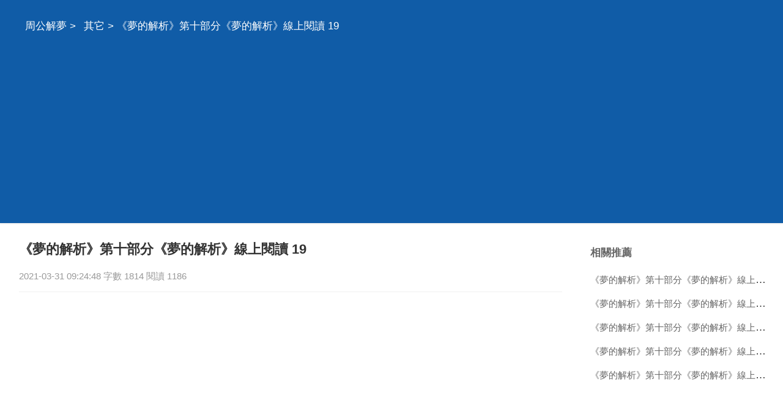

--- FILE ---
content_type: text/html
request_url: https://www.zgjm.wiki/a/202103/160998.html
body_size: 6182
content:
<!DOCTYPE html>
<html xml:lang="zh-Hant" lang="zh-Hant">
  <head>
    <meta charset="utf-8" />
    <meta name="viewport" content="width=device-width, initial-scale=1.0, maximum-scale=5.0, minimum-scale=1.0" />
    <meta http-equiv="X-UA-Compatible" content="ie=edge,chrome=1" />
    <meta name="applicable-device" content="pc,mobile" />
    <meta name="MobileOptimized" content="width" />
    <meta name="HandheldFriendly" content="true" />
    <meta name="renderer" content="webkit" />
    <meta name="force-rendering" content="webkit" />
	<link rel="canonical" href="https://www.zgjm.wiki/a/202103/160998.html"/>
	<link type="text/css" rel="stylesheet" href="/style/style.css" />
	<script type="text/javascript" src="/style/head.js"></script>
    <title>《夢的解析》第十部分《夢的解析》線上閱讀 19</title>
	<meta name="apple-mobile-web-app-title" content="周公解夢">
    <meta name="description" content="《夢的解析》第十部分《夢的解析》線上閱讀 19,除非考慮精神審查制度，否則夢的遺忘亦是不可解的。在許多例子中，夢者覺得夢見許多事情，但卻記得很少，這可能具有其他的意義。譬如，夢的運作一整晚" />
	<base target='_blank'>
	</head>
  <body>
    <header class='XbgdtXdabg'><div id='DvihcTyinx' class='DaoewJppjp rdbox'></div>
	<div class='LkfnwBjcng'>
	<nav id='nav'>
		<a href='/'>周公解夢</a> > <a href='/list/qita/'>其它</a> > 《夢的解析》第十部分《夢的解析》線上閱讀 19	</nav>
	</div>
	</header>
	<div class='LkfnwBjcng'>
	<section>
		<h1>《夢的解析》第十部分《夢的解析》線上閱讀 19</h1>
		<div class='IjbzrStduu'>2021-03-31 09:24:48 字數 1814 閱讀 1186</div><div id='LwghaQfumk' class='TrokiErvge rdbox'></div>
		<article class='content TwfuaXaenh'>
		<p>除非考慮精神審查制度，否則夢的遺忘亦是不可解的。在許多例子中，夢者覺得夢見許多事情，但卻記得很少，這可能具有其他的意義。譬如，夢的運作一整晚都在工作，但是卻只留下了一個短夢。無疑的，時間愈久，我們忘掉的夢內容也就更多；有時雖然費盡心思也無法將它們記起來。我認為不但此種遺忘常常被高估：而且夢之間的溝隙限制了我們對它瞭解的觀點也是太過強調的。我們常常能夠藉著分析的方法填補忘掉的夢內容；至少在很多的例子中，我們能由一個剩餘的部分架構出所有的夢思（當然，不是夢的本身，而這事實上並不重要）。為了達到這目的，夢者在進行分析過程當中必須付出更多的注意力，與自律——就此而已，但是這顯示出夢的遺忘不無仇視（即阻抗）的因素在內〔3〕。</p>
<p>藉著觀察此種初步遺忘的現像，我們可以得到「夢的遺忘乃是偏見的，並且是種阻抗的表現」的確實證據〔4〕。常常在分析的過程間，被遺忘的夢的某部分又再出現。病人常常這麼形容道：「我剛剛才想起。」藉此種方法而得以呈現的夢部分必定是最重要的；它通常是位於通往夢解答的最近路途上，因此也就受到更多的阻抗。在本書的許多夢例中，其中一個夢即有一部分藉著此種「後來想起」的方式呈現出來。那是一個旅行的夢，關於我向兩個令人不快的旅行者之報復，那時我因為此夢表面的不清楚而沒有深入解析（請看第六章 庚節夢8）。那段被省略的部分是這樣的：我提及席勒的一件著作（用英文），「這是從……」但察覺出錯誤後，自己改正為：「這是由……」「是的，」那人和他妹妹說，「他說的對。」</p>
<p>這種夢中出現的自我更正，雖然引起某些作者的興趣，但在此地卻不必花費我們太多的心血。但我卻要藉著一夢例說明關於夢中發生文字錯誤的典型例子。這發生在我十九歲的時候，首次訪問英國。第一次在愛爾蘭的海里度過一整天。自然我很高興地在沙灘上撿起浪潮所遺留下來的水生物。當我正好觀察著一雙海星的時候——〔夢的開始即是hollthurn hollothurian（海蔘類）〕——一個漂亮的小女孩走上前來問道：「它是海星嗎？是活的？」我答道：「是的，他是活的。」我立刻發現自己的錯誤，很尷尬地趕緊加以改正。而在夢中我卻以另一個德國人常犯的文法錯誤來取代之。「DasBuchist vonSchiller」應該翻成這本書是由「by」，而不是「from」。在聽過這麼多關於夢運作的目的，以及其不擇手段，任意運用各種方法以達目的的討論後，如果聽到這個英文字「from」是藉著和德文「from（虔誠）」的同音而達到極度凝縮的作用，我們將不會感到驚奇。但是我那個關於海灘的確實記憶何以會呈現於夢中呢？它表示——用一個最純真無邪的例子——我把性別的關係搞錯了。這當然是解釋此夢的鑰匙之一。而且，任何一個聽過馬克思的《物質與動性》書名來源者都不難填補這個空隙：（莫里哀「LeMaladelmaginaire」中的La Matierest—elleLaudable〔5〕——腸子的動作）。況且我還能以親眼目睹的事實來證明夢的遺忘大部分是由於阻抗的結果。一位病人對我說，他剛做一個夢，不過卻全部忘了；我們於是再繼續進行分析。然後遇到一個阻抗；於是我向病人解釋一番，藉著鼓勵與壓力幫助他和這不能令他滿足的思潮取得妥協。我幾乎要失敗，突然間大聲叫道：「我現在記得自己夢見什麼了。」因此妨礙我們分析工作的阻抗也同時使他遺忘了此夢，而藉著克服此阻抗後，這夢又回到他腦海中。</p>
<p>同樣的，一位病人在達到某種分析過程後，也許會想起他好多天前所做過的夢，而這夢在以前是完全被遺忘的。</p>
<p>精神分析的經驗已經提供另一個證據，說明夢的遺忘主要是因為對該事實的阻抗，而並非由於睡覺和清醒是兩個互無關聯的境界——雖然別的作家強調此點。我常常有這樣的經驗（也許別的分析家與正在接受治療的病人也有同樣的經驗），在睡眠被夢吵醒後，我立刻以擁有的所有理智力量去進行解釋工作。在那種情況下我往往堅持如果不能完全瞭解便不去睡覺。然而我就會有過這樣的經驗：在第二天清晨醒過來時，完全把解釋以及夢的內容忘得一乾二淨，雖然依舊記得我曾做過夢而且解釋過它。不但理智無法將夢保留在記憶內，反而夢常常和解析的發現一起煙消雲散。但這並不像是有些權威人士所認為那樣：夢的遺忘乃是因為分析活動和清醒時刻的思潮間有一道精神的阻隔。 </p>
<p>看了這篇文章的人一般都會留意下面這些內容:</p>				<h5><a href="/a/202103/158621.html">《夢的解析》第十部分《夢的解析》線上閱讀</a></h5><p class='relIjbzrStduu'>但，審查制度到底是攪什麼的？為何它對這狠毒的自私不予以強烈地對抗呢？為何它不把連結在這思想串列的滿足改變為極度的不愉快呢？我想答案是這樣的，和此人相連的別種無法反對的思想串列同時得到滿足，並且其感情恰好遮蓋了由這受抑制的童年妄想所帶來的感情。在揭幕典禮的時候，我思想的另一層次是這樣的 我失去多少朋友...</p>
				<h5><a href="/a/202103/160421.html">《夢的解析》第十部分《夢的解析》線上閱讀 2</a></h5><p class='relIjbzrStduu'>這使我們得以證實夢中每一事物，並非都是源於夢思，有時其內容能由一種和清醒腦袋不相上下的精神功能所製造出來。不過問題是，這種情況是例外，抑或除了審查以外，此種精神活動亦恆常佔據夢的內容一部分呢？我們毫不猶豫地認為後者正確，雖然知道審查機構只是刪除以及限制夢內容，不過它也能夠增加或插入一些情節。這些插入...</p>
				<h5><a href="/a/202103/160422.html">《夢的解析》第十部分《夢的解析》線上閱讀 3</a></h5><p class='relIjbzrStduu'>和夢一樣，它們都是願望達成 和夢一樣，它們大都是根源於幼童時經驗到的印像 和夢一樣，它們因為審查制度的鬆弛而得到某種程度的好處，如果仔細觀察其結構的話，我們不難發現 願望的目的 正把各種建架的材料重新組合以形成新的整體。它們和幼童時期記憶的關係，就像是羅馬宮廷和古代廢墟的關係一樣 其階級和柱子供給這...</p>
				</article>
		<div id="related" class="FqsuxRwlkk TwfuaXaenh">
			<h4>相關推薦</h4>
			<ul>
						<li><a href='/a/202103/160423.html' target='_blank'>《夢的解析》第十部分《夢的解析》線上閱讀 4</a></li>
						<li><a href='/a/202103/160424.html' target='_blank'>《夢的解析》第十部分《夢的解析》線上閱讀 5</a></li>
						<li><a href='/a/202103/160425.html' target='_blank'>《夢的解析》第十部分《夢的解析》線上閱讀 6</a></li>
						<li><a href='/a/202103/160426.html' target='_blank'>《夢的解析》第十部分《夢的解析》線上閱讀 7</a></li>
						<li><a href='/a/202103/160865.html' target='_blank'>《夢的解析》第十部分《夢的解析》線上閱讀 9</a></li>
						</ul>
		</div>
	</section>
	<aside id="sidebar">
		<div class="NjfnmPoykb FqsuxRwlkk"><div id='GqfrqKdaiv' class='ZzunaGcavm rdbox'></div>
			<h4>相關推薦</h4>
			<ul>
						<li><a href='/a/202103/160866.html'>《夢的解析》第十部分《夢的解析》線上閱讀 10</a></li>
						<li><a href='/a/202103/160867.html'>《夢的解析》第十部分《夢的解析》線上閱讀 11</a></li>
						<li><a href='/a/202103/160868.html'>《夢的解析》第十部分《夢的解析》線上閱讀 12</a></li>
						<li><a href='/a/202103/160869.html'>《夢的解析》第十部分《夢的解析》線上閱讀 13</a></li>
						<li><a href='/a/202103/160870.html'>《夢的解析》第十部分《夢的解析》線上閱讀 14</a></li>
						</ul>
		</div>
		<div class="NjfnmPoykb FqsuxRwlkk TwfuaXaenh">
			<h4>相關閱讀</h4>
			<ul>
						<li><a href='/a/202103/161000.html'>《夢的解析》第一部分《夢的解析》線上閱讀 23</a></li>
						<li><a href='/a/202103/160999.html'>釋夢 在夢中上下樓梯</a></li>
						<li><a href='/a/202103/160997.html'>《夢的解析》第十部分《夢的解析》線上閱讀 17</a></li>
						<li><a href='/a/202103/160996.html'>《夢的解析》第十部分《夢的解析》線上閱讀 15</a></li>
						<li><a href='/a/202103/160995.html'>《夢的解析》前言《夢的解析》線上閱讀 22</a></li>
						<li><a href='/a/202103/160994.html'>《夢的解析》前言《夢的解析》線上閱讀 20</a></li>
						<li><a href='/a/202212/1127338.html'>滾筒洗衣機甩乾的時候晃動嚴重怎麼修</a></li>
						<li><a href='/a/202212/1127337.html'>屬狗人2023年2月事業運勢運程走勢</a></li>
						<li><a href='/a/202212/1127336.html'>控制慾太強的三大星座 雙魚座控制慾很強</a></li>
						<li><a href='/a/202212/1127335.html'>出行的時候能否坐在火車車廂裡</a></li>
						</ul>
		</div>
		<div class="QqnmsJmavx FqsuxRwlkk TwfuaXaenh QqnmsJmavx">
			<h4>topic</h4>
			<ul>
						<li><a href='/list/zhougongjiemeng/'>周公解夢</a></li>
						<li><a href='/list/jiemengzhangfu/'>解夢丈夫</a></li>
						<li><a href='/list/shimengtanmeng/'>釋夢談夢</a></li>
						<li><a href='/list/redianjiemeng/'>熱點解夢</a></li>
						<li><a href='/list/shehui/'>社會</a></li>
						<li><a href='/list/zuomengkanmeng/'>做夢看夢</a></li>
						<li><a href='/list/mengjianqujie/'>夢見趣解</a></li>
						<li><a href='/list/mengjingredian/'>夢境熱點</a></li>
						<li><a href='/list/renwu/'>人物</a></li>
						<li><a href='/list/zuixinmengjing/'>最新夢境</a></li>
						<li><a href='/list/shuomengjiemeng/'>說夢解夢</a></li>
						<li><a href='/list/wupin/'>物品</a></li>
						<li><a href='/list/dongwu/'>動物</a></li>
						<li><a href='/list/guishen/'>鬼神</a></li>
						<li><a href='/list/shiershengxiao/'>十二生肖</a></li>
						<li><a href='/list/yunfu/'>孕婦</a></li>
						<li><a href='/list/huodong/'>活動</a></li>
						<li><a href='/list/changjianjiemeng/'>常見解夢</a></li>
						<li><a href='/list/zhiwu/'>植物</a></li>
						<li><a href='/list/daquan/'>大全</a></li>
						<li><a href='/list/shenghuo/'>生活</a></li>
						<li><a href='/list/suanming/'>算命</a></li>
						<li><a href='/list/jianzhu/'>建築</a></li>
						<li><a href='/list/fengshuizhishi/'>風水知識</a></li>
						<li><a href='/list/ziran/'>自然</a></li>
						<li><a href='/list/bazimingli/'>八字命理</a></li>
						<li><a href='/list/qita/'>其他</a></li>
						<li><a href='/list/xingzuoyunshi/'>星座運勢</a></li>
						<li><a href='/list/lishi/'>歷史</a></li>
						<li><a href='/list/kanxiangdaquan/'>看相大全</a></li>
						</ul>
		</div>
	</aside>
	</div>
	<footer>
		<div class='LkfnwBjcng'>
		<div id='VlefpFygqo'>
			<script type="text/javascript">footer(8,2,160998);</script>
		</div><div id='UccipPoxde' class='OzoogCncnf rdbox'></div>
		</div>
    </footer>
  <script defer src="https://static.cloudflareinsights.com/beacon.min.js/vcd15cbe7772f49c399c6a5babf22c1241717689176015" integrity="sha512-ZpsOmlRQV6y907TI0dKBHq9Md29nnaEIPlkf84rnaERnq6zvWvPUqr2ft8M1aS28oN72PdrCzSjY4U6VaAw1EQ==" data-cf-beacon='{"version":"2024.11.0","token":"cca2937d89374f30845c494ec5f177f9","r":1,"server_timing":{"name":{"cfCacheStatus":true,"cfEdge":true,"cfExtPri":true,"cfL4":true,"cfOrigin":true,"cfSpeedBrain":true},"location_startswith":null}}' crossorigin="anonymous"></script>
</body>
</html>

--- FILE ---
content_type: text/html; charset=utf-8
request_url: https://www.google.com/recaptcha/api2/aframe
body_size: 266
content:
<!DOCTYPE HTML><html><head><meta http-equiv="content-type" content="text/html; charset=UTF-8"></head><body><script nonce="apxcIQouJgDWurbGnxQ91w">/** Anti-fraud and anti-abuse applications only. See google.com/recaptcha */ try{var clients={'sodar':'https://pagead2.googlesyndication.com/pagead/sodar?'};window.addEventListener("message",function(a){try{if(a.source===window.parent){var b=JSON.parse(a.data);var c=clients[b['id']];if(c){var d=document.createElement('img');d.src=c+b['params']+'&rc='+(localStorage.getItem("rc::a")?sessionStorage.getItem("rc::b"):"");window.document.body.appendChild(d);sessionStorage.setItem("rc::e",parseInt(sessionStorage.getItem("rc::e")||0)+1);localStorage.setItem("rc::h",'1769093578400');}}}catch(b){}});window.parent.postMessage("_grecaptcha_ready", "*");}catch(b){}</script></body></html>

--- FILE ---
content_type: text/css
request_url: https://www.zgjm.wiki/style/style.css
body_size: 1269
content:
html {
	font-size: 17px;
	-webkit-text-size-adjust:100%;
	-ms-text-size-adjust:100%;
	color:#333;
	word-wrap: break-word;
    word-break: normal; 
}
body {
	font-family: SF Pro TC,SF Pro Display,SF Pro Icons,PingFang TC,Helvetica Neue,Helvetica,Arial,sans-serif;
	font-feature-settings:"tnum";
	font-variant:tabular-nums;
}
li {
	list-style-type:none;
	display: list-item;
}
a:hover {
	font-weight:700;
}
a {
	color:#666;
	text-decoration:none;
}
* {
	margin:0;
	padding:0;
	border:0;
}
.LkfnwBjcng {
	margin:0 auto;
	clear:both;
}
header {
	clear:both;
	box-shadow:0 0 3px 1px rgba(0,0,0,.1);
	margin-bottom:8px;
	background-color: #105CA7;
}
nav {
	line-height:5rem;
	height:5rem;
	overflow:hidden;
	white-space: word-wrap;
	padding:0 1rem;
	color:#fff;
}
nav a {
	color:#fff;
	margin-left: .5rem;
}
section {
	float:left;
	padding:0 16px;
	margin-bottom:10px;
}
section p {
	margin:0.8rem 0;
	line-height:2rem;
	/*text-indent:2rem;*/
}
.IjbzrStduu {
	line-height:1rem;
	height:1rem;
	overflow:hidden;
	font-size:0.875rem;
	color:#999;
}
.rdbox{display:none;}
.uinfo{
    border-bottom: 1px solid #f5f5f5;
    padding: 2px 5px;
    font-size: 0.9rem;
}
h1 {
	font-size:1.3rem;
	font-weight:800;
	margin: 0;
	padding:1.2rem 0;
}
h1 a:first-child {
    margin-right: 10px;
}
article {
	margin-top:16px;
}
article a{color:#333;}
article ul li {
    width: 48%;
    float: left;
}
article ul li:nth-child(odd) {
    margin-right:4%;
}
article ul li span{
	margin-left:.5rem;
	color: #999;
	font-size:.8rem;
}
article img{
    float: none;
    width: auto;
    height: auto;
    margin: 10px auto;
	max-width:100%;
	max-height:900px;
	display:block;
}
.navtype{/* margin-left:.5rem; */}
h4 {
	font-size:1rem;
	line-height:2rem;
	height:2rem;
	font-weight:bold;
	color:#666;
	
}
.FqsuxRwlkk {
	margin:.8rem 0;
	padding-top:10px;
	clear:both;
}
.conlist {
    max-height: 980px;
    overflow: hidden;
}
.conlist,#related a{color:#3665c3;}
.pageinfo a {
    background-color: #fff;
    margin-right: .6rem;
    line-height: 2.5rem;
}
.pageinfo {
    height: 2.5rem;
    overflow: hidden;
}
.pageinfo .pagenow {
    background-color: #e6e6ea;
    padding: .2rem .4rem;
    border-radius: 6px;
}
h5 {
    line-height: 2rem;
    height: 2rem;
    overflow: hidden;
    text-overflow: ellipsis;
    white-space: nowrap;
}
h5 a {
    color: #3665c3;
    font-size: 1rem;
    border-top: 1px solid #f0f0f0;
    display: block;
    padding-top: .4rem;
    font-weight: normal;
    overflow: hidden;
    text-overflow: ellipsis;
}
.relIjbzrStduu{text-overflow: -o-ellipsis-lastline;
  overflow: hidden;
  text-overflow: ellipsis;
  display: -webkit-box;
  -webkit-line-clamp: 3;
  line-clamp: 3;
  -webkit-box-orient: vertical;}
.TwfuaXaenh {
	border-top:1px solid #f0f0f0;
}
ul {
	padding:5px 0px;
}
ul::after {
    display: table;
    content: "";
    clear: both;
}
li {
    line-height: 2rem;
    height: 2rem;
    overflow: hidden;
    text-overflow: ellipsis;
    white-space: nowrap;
    margin: .3rem 0px;
}
li a{font-size:.9rem;
    overflow: hidden;
    text-overflow: ellipsis;
    white-space: nowrap;
}
.QqnmsJmavx li{
	float:left;
	margin-right:.5rem;
}
.QqnmsJmavx li a{
	background: #F5F5F5;
	font-size:.9rem;
	padding:.2rem .4rem;
	color:#595959;
}
.VauqzGqodb{
max-height:160rem;
overflow:hidden;
}
.uIjbzrStduu{
 background: #f9f9f9;
 padding:2px 5px;
 border-radius:5px 0;
 font-size: 0.9rem;
}
aside {
	float:right;
	display:block;
	width:300px;
	overflow:hidden;
}
pre {
         white-space: pre-wrap;
         white-space: -moz-pre-wrap;
         white-space: -pre-wrap;
         white-space: -o-pre-wrap;
         Word-wrap: break-word;
}
footer {
	clear:both;
	padding:10px 0px;
	line-height: 3rem;
	background-color: #fafafa;
    border-top: 2px #ddd solid;
}
#VlefpFygqo {
	color:#aaa;
	font-size:.8rem;
	text-align:center;
	padding:0 16px;
}
#VlefpFygqo a {
	color:#aaa;
}
@media only screen and (min-width:1024px) {
	.LkfnwBjcng {
	width:1000px;
	}
	section {
		width:666px;
	}
}
@media only screen and (min-width:1280px) {
	.LkfnwBjcng {
	width:1250px;
	}
	section {
		width:888px;
	}
}
@media only screen and (max-width:1023px) {
	aside {
	display:none;
	}
	nav{
	    height: 3rem;
	    line-height: 3rem;
	}
	section{float: none}
    li a{display: block;}
}

--- FILE ---
content_type: application/javascript
request_url: https://www.zgjm.wiki/style/head.js
body_size: 538
content:
document.oncontextmenu=new Function("event.returnValue=false"); 
document.writeln("<script async  src=\'https://pagead2.googlesyndication.com/pagead/js/adsbygoogle.js?client=ca-pub-0868880117491050\' crossorigin=\'anonymous\'></script>");
function googleinfo(aid){
	
    document.write("<ins class=\"adsbygoogle\"");
    document.write("     style=\"display:block\"");
    document.write("     data-ad-client=\"ca-pub-0868880117491050\"");
    document.write("     data-ad-slot=\"9692610233\"");
    document.write("     data-ad-format=\"auto\"");
    document.write("     data-full-width-responsive=\"true\"><\/ins>");
    document.write("<script>(adsbygoogle = window.adsbygoogle || []).push({});<\/script>");
}
function adNode(did,aid){
	document.writeln('<div id="'+did+'" class="ins">');
	googleinfo(aid);
	document.writeln('</div>');
}
	
function footer(tid,aid)
{
	try {
		adNode('hd1d',2);
		document.getElementById('nav').parentNode.appendChild(document.getElementById('hd1d'));
		let content = document.getElementsByTagName('article')[0];
		let plist = content.getElementsByTagName('p');
		let w = document.documentElement.clientWidth || document.body.clientWidth;
		let sp_len=60;
		if(w>1023){
			sp_len=100;
		}
		let count_text=0;
		let count_insert=0;
		for(let i = 0; i < plist.length; i++){
			count_text+=plist[i].innerText.length;
			if(i===0 || (count_text>sp_len)){  // && count_insert<20
				count_text=0;
				count_insert+=1;
				adNode('pp'+count_insert+'d',1);
				if(i===0){
					content.insertBefore(document.getElementById('pp'+count_insert+'d'),plist[i]);
				}else{
					content.insertBefore(document.getElementById('pp'+count_insert+'d'),plist[i].nextSibling);
				}
			}
			if(count_insert>10){
			    break;
			}
		}
		//&& plist[i].className==='uinfo'
		plist = document.getElementsByClassName('FqsuxRwlkk');
		for(let i = 0; i < plist.length; i++){
			//console.log('id'+plist[i].id)
			if(w>1023 || plist[i].id==='related'){
				adNode('ppp'+i+'d',2);
				plist[i].appendChild(document.getElementById('ppp'+i+'d'));
			}
		}
	} catch(e) {}
	document.writeln("Copyright 2018-2021 All Rights Reserved");
}